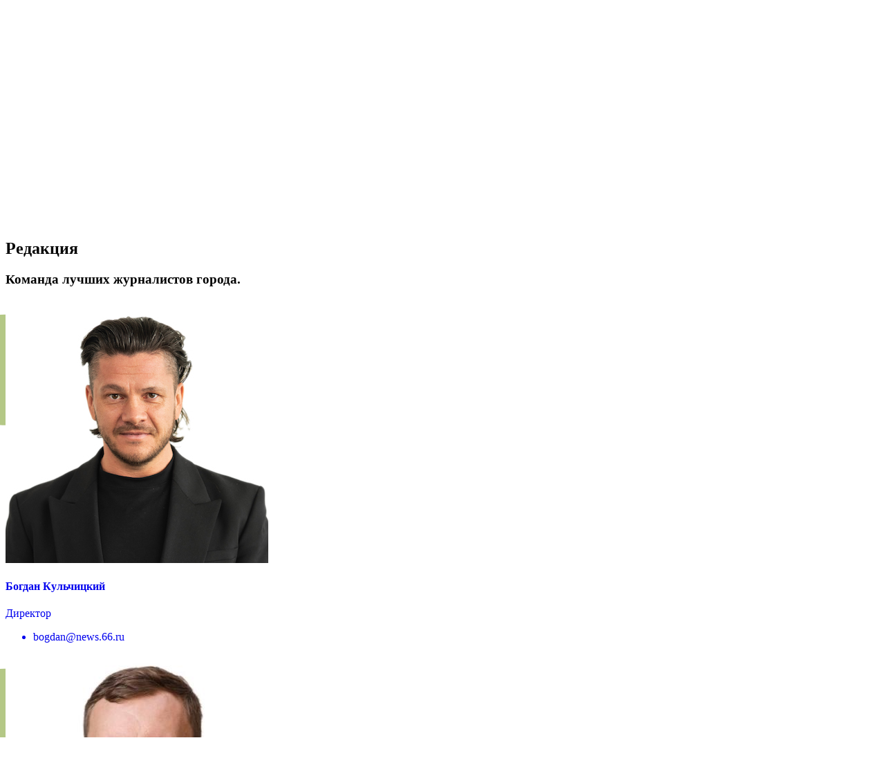

--- FILE ---
content_type: text/html; charset=utf-8
request_url: https://66.ru/about/
body_size: 10240
content:
<!DOCTYPE html>
<html lang="en">

<head>

    <meta charset="utf-8">
    <meta http-equiv="X-UA-Compatible" content="IE=edge">
    <meta name="viewport" content="width=device-width, initial-scale=1">
    <meta name="description" content="">
    <meta name="author" content="">

    <title>О проекте 66.RU</title>
    
    <!-- Bootstrap Core CSS -->
    <link href="https://user67902.clients-cdnnow.ru/tstatic/external/about/css/bootstrap.min.css" rel="stylesheet">

    <!-- Custom Fonts -->
    <link href="https://user67902.clients-cdnnow.ru/tstatic/external/about/css/font-awesome.min.css" rel="stylesheet" type="text/css">
    <link href="https://fonts.googleapis.com/css?family=PT+Sans" rel="stylesheet">
    <link href="https://fonts.googleapis.com/css?family=Montserrat:400,700" rel="stylesheet" type="text/css">
    <link href='https://fonts.googleapis.com/css?family=Droid+Serif:400,700,400italic,700italic' rel='stylesheet' type='text/css'>
    <link href='https://fonts.googleapis.com/css?family=Roboto+Slab:400,100,300,700' rel='stylesheet' type='text/css'>

    <!-- TODO: favicon -->
    <link href="https://user67902.clients-cdnnow.ru/localStorage/14/b5/cd/20/14b5cd20.ico" type="image/x-icon" rel="icon"/>
    <link href="https://user67902.clients-cdnnow.ru/localStorage/14/b5/cd/20/14b5cd20.ico" type="image/x-icon" rel="shortcut icon"/>
    <link rel="apple-touch-icon" href="https://user67902.clients-cdnnow.ru/localStorage/3f/a4/74/1./3fa4741.png"/>

    <!-- Theme CSS -->
    <link href="https://user67902.clients-cdnnow.ru/tstatic/external/about/css/about.css" rel="stylesheet">

    <!-- HTML5 Shim and Respond.js IE8 support of HTML5 elements and media queries -->
    <!-- WARNING: Respond.js doesn't work if you view the page via file:// -->
    <!--[if lt IE 9]>
        <script src="https://oss.maxcdn.com/libs/html5shiv/3.7.0/html5shiv.js" integrity="sha384-0s5Pv64cNZJieYFkXYOTId2HMA2Lfb6q2nAcx2n0RTLUnCAoTTsS0nKEO27XyKcY" crossorigin="anonymous"></script>
        <script src="https://oss.maxcdn.com/libs/respond.js/1.4.2/respond.min.js" integrity="sha384-ZoaMbDF+4LeFxg6WdScQ9nnR1QC2MIRxA1O9KWEXQwns1G8UNyIEZIQidzb0T1fo" crossorigin="anonymous"></script>
    <![endif]-->

</head>

<body id="page-top" class="index">

    <!-- Navigation -->
    <nav id="mainNav" class="navbar navbar-default navbar-custom navbar-fixed-top">
        <div class="container">
            <!-- Brand and toggle get grouped for better mobile display -->
            <div class="navbar-header page-scroll">
                <button type="button" class="navbar-toggle" data-toggle="collapse" data-target="#bs-example-navbar-collapse-1">
                    <span class="sr-only">Toggle navigation</span> Меню <i class="fa fa-bars"></i>
                </button>
                <a class="navbar-brand" href="/">&larr; На сайт</a>
            </div>

            <!-- Collect the nav links, forms, and other content for toggling -->
            <div class="collapse navbar-collapse" id="bs-example-navbar-collapse-1">
                <ul class="nav navbar-nav navbar-right">
	            	

    
        
            
                                    <li class="hidden active">
                        <a href="#page-top"></a>
                    </li>
                    <li>
                        <a class="page-scroll" href="#editorial">Редакция</a>
                    </li>
                    <li>
                        <a class="page-scroll" href="#digits">Прайс</a>
                    </li>
                    <li>
                        <a class="page-scroll" href="#sales">Отдел продаж</a>
                    </li>
                    <li>
                        <a class="page-scroll" href="#feedbackSales">Заявка на рекламу</a>
                    </li>
                    <li>
                        <a class="page-scroll" href="#contacts">Контакты</a>
                    </li>
                    <!--li>
                        <a class="page-scroll" href="#partners">Наши партнеры</a>
                    </li-->
                    <li>
                        <a class="page-scroll" href="#contact">Написать нам</a>
                    </li>



            
        
    

                </ul>
            </div>
            <!-- /.navbar-collapse -->
        </div>
        <!-- /.container-fluid -->
    </nav>

    <!-- Header -->
    <header>
        <div class="container">
            <div class="intro-text">
	            

    
        
            
                                <div class="intro-heading"><img src="/about/img/_about/logo.png" width="200"></div>
                <div class="intro-lead-in">Здесь все всё понимают</div>
                <a href="#editorial" class="page-scroll btn btn-xl">Узнать больше</a>



            
        
    

            </div>
        </div>
    </header>


    <!-- About Section -->
    <section id="editorial">
        <div class="container">
			

    
        
            
                <style>
#editorial a.col-sm-4 {
    text-decoration: none;
    position: relative;
}
#editorial a.col-sm-4 .team-member:before {
    width: 200px;
    height: 200px;
    background-color: rgba(106, 146, 15, .5);
    transform-origin: 48% 52%;
    z-index: -1;
    transition: .4s ease-in;
    border-radius: 100%;
    position: absolute;
    left: 50%;
    top: 0;
    transform: translate(-50%, 0) rotate(0deg) scale(.8);
display: block;
content: "";
    transition-timing-function: cubic-bezier(.1,.97,.22,1);
}
#editorial a.col-sm-4:hover .team-member:before {
    transform: translate(-50%, 0) rotate(-220deg) scale(1);
}

#editorial a.col-sm-4 .team-member img {
    transition: .4s ease-in;
}
#editorial a.col-sm-4:hover .team-member img {
}
</style>

            <div class="row">
                <div class="col-lg-12 text-center">
                    <h2 class="section-heading">Редакция</h2>
                    <h3 class="section-subheading text-muted">Команда лучших журналистов города.</h3>
                </div>
            </div>

            <div class="row">
                <a class="col-sm-4" href="https://66.ru/news/editor/11/">
                    <div class="team-member">
                        <img src="https://s.66.ru/misc/about/kulchitski.jpg" class="img-responsive img-circle" alt="">
                        <h4>Богдан Кульчицкий</h4>
                        <p class="text-muted">Директор</p>
                        <ul class="list-inline social-buttons">
                            <li>bogdan@news.66.ru</li>
                        </ul>
                    </div>
                </a>
                <a class="col-sm-4" href="https://66.ru/news/editor/23/">
                    <div class="team-member">
                        <img src="https://s.66.ru/misc/about/2022_shlikov.jpg" class="img-responsive img-circle" alt="">
                        <h4>Дмитрий Шлыков</h4>
                        <p class="text-muted">Главный редактор</p>
                        <ul class="list-inline social-buttons">
                            <li> </li>
                        </ul>
                    </div>
                </a>
                <a class="col-sm-4" href="https://66.ru/news/editor/46/">
                    <div class="team-member">
                        <img src="https://s.66.ru/misc/about/2023_pavlova.jpg?q=1" class="img-responsive img-circle" alt="">
                        <h4>Полина Павлова</h4>
                        <p class="text-muted">Выпускающий редактор</p>
                        <ul class="list-inline social-buttons">
                            <li>info@news.66.ru</li>
                        </ul>
                    </div>
                </a>
            </div>
            <div class="row">
                <!--a class="col-sm-4" href="https://66.ru/news/editor/90/">
                    <div class="team-member">
                        <img src="https://s.66.ru/misc/about/2022_askaridi.jpg" class="img-responsive img-circle" alt="">
                        <h4>Владислав Аскариди</h4>
                        <p class="text-muted">Редактор отдела новостей</p>
                        <ul class="list-inline social-buttons">
                            <li> </li>
                        </ul>
                    </div>
                </a-->
                <!--a class="col-sm-4" href="https://66.ru/news/editor/55/">
                    <div class="team-member">
                        <img src="https://s.66.ru/misc/about/2022_gravshin.jpg" class="img-responsive img-circle" alt="">
                        <h4>Ян Гравшин</h4>
                        <p class="text-muted">Заместитель главного редактора</p>
                        <ul class="list-inline social-buttons">
                            <li> </li>
                        </ul>
                    </div>
                </a-->
                <a class="col-sm-4" href="https://66.ru/news/editor/34/">
                    <div class="team-member">
                        <img src="https://s.66.ru/misc/about/shuleva.jpg" class="img-responsive img-circle" alt="">
                        <h4>Марина Шулева</h4>
                        <p class="text-muted">Редактор спецпроектов</p>
                    </div>
                </a>
                <a class="col-sm-4" href="https://66.ru/news/editor/16/">
                    <div class="team-member">
                        <img src="https://s.66.ru/misc/about/2022_ocheretin.jpg" class="img-responsive img-circle" alt="">
                        <h4>Артем Очеретин</h4>
                        <p class="text-muted">Редактор спецпроектов</p>
                    </div>
                </a>
                <a class="col-sm-4" href="https://66.ru/news/editor/42/">
                    <div class="team-member">
                        <img src="/about/img/_about/photos_2020/zemlyakov.jpg" class="img-responsive img-circle" alt="">
                        <h4>Алексей Земляков</h4>
                        <p class="text-muted">Журналист</p>
                    </div>
                </a>
            </div>
            <div class="row">
                <a class="col-sm-4" href="https://66.ru/news/editor/77/">
                    <div class="team-member">
                        <img src="https://s.66.ru/misc/about/2023_aleksandrovich.jpg?q=1" class="img-responsive img-circle" alt="">
                        <h4>Дарья Александрович</h4>
                        <p class="text-muted">Журналист</p>
                    </div>
                </a>
                <a class="col-sm-4" href="https://66.ru/news/editor/93/">
                    <div class="team-member">
                        <img src="https://s.66.ru/misc/about/2022_smolencev.jpg" class="img-responsive img-circle" alt="">
                        <h4>Кирилл Смоленцев</h4>
                        <p class="text-muted">Журналист</p>
                    </div>
                </a>
                <a class="col-sm-4" href="https://66.ru/news/editor/29/">
                    <div class="team-member">
                        <img src="/about/img/_about/photos_2019/kunshikov_2.jpg" class="img-responsive img-circle" alt="">
                        <h4>Валерий Кунщиков</h4>
                        <p class="text-muted">Журналист</p>
                    </div>
                </a>
            </div>
            <div class="row">
                <!--a class="col-sm-4" href="https://66.ru/news/editor/92/">
                    <div class="team-member">
                        <img src="https://s.66.ru/misc/about/2022_miriasova.jpg" class="img-responsive img-circle" alt="">
                        <h4>Росина Мирясова</h4>
                        <p class="text-muted">Журналист</p>
                    </div>
                </a-->
                <a class="col-sm-4" href="https://66.ru/news/editor/62/">
                    <div class="team-member">
                        <img src="https://s.66.ru/misc/about/2023_vlada.jpg?q=1" class="img-responsive img-circle" alt="">
                        <h4>Владислава Ямщикова</h4>
                        <p class="text-muted">Журналист</p>
                    </div>
                </a>
                <a class="col-sm-4" href="https://66.ru/news/editor/4/">
                    <div class="team-member">
                        <img src="https://s.66.ru/misc/about/2022_kz.jpg" class="img-responsive img-circle" alt="">
                        <h4>Кирилл Зайцев</h4>
                        <p class="text-muted">Редактор раздела «Авто»</p>
                    </div>
                </a>
                <a class="col-sm-4" href="https://66.ru/news/editor/72/">
                    <div class="team-member">
                        <img src="https://s.66.ru/misc/about/starkov.jpg" class="img-responsive img-circle" alt="">
                        <h4>Михаил Старков</h4>
                        <p class="text-muted">Журналист</p>
                    </div>
                </a>
            </div>
            <div class="row">
                <a class="col-sm-4" href="https://66.ru/news/editor/43/">
                    <div class="team-member">
                        <img src="/about/img/_about/photos_2020/morozova.jpg" class="img-responsive img-circle" alt="">
                        <h4>Александра Морозова</h4>
                        <p class="text-muted">Журналист</p>
                    </div>
                </a>
                <a class="col-sm-4" href="https://66.ru/news/editor/47/">
                    <div class="team-member">
                        <img src="https://s.66.ru/originalStorage/collection/b4/af/14/fe/b4af14fe.jpg" class="img-responsive img-circle" alt="">
                        <h4>Дмитрий Антоненков</h4>
                        <p class="text-muted">Специальный корреспондент</p>
                    </div>
                </a>
                <a class="col-sm-4" href="https://66.ru/eda/">
                    <div class="team-member">
                        <img src="/about/img/_about/photos_2019/mogaev.jpg" class="img-responsive img-circle" alt="">
                        <h4>Яков Можаев </h4>
                        <p class="text-muted">Ресторанный критик</p>
                    </div>
                </a>
            </div>
            <div class="row">
                <div class="col-sm-4" href="#">
                    <div class="team-member">
                        <img src="https://s.66.ru/misc/about/korukova.jpg" class="img-responsive img-circle" alt="">
                        <h4>Ольга Корюкова </h4>
                        <p class="text-muted">SMM-специалист</p>
                    </div>
                </div>
                <!--a class="col-sm-4" href="https://66.ru/news/editor/54/">
                    <div class="team-member">
                        <img src="https://s.66.ru/misc/about/dikushina.jpg" class="img-responsive img-circle" alt="">
                        <h4>Полина Дикушина</h4>
                        <p class="text-muted">Специалист по дистрибуции контента</p>
                    </div>
                </a-->
                <div class="col-sm-4" href="https://66.ru/news/editor/54/">
                    <div class="team-member">
                        <img src="https://s.66.ru/misc/about/2023_poshutilo.jpg?q=1" class="img-responsive img-circle" alt="">
                        <h4>Ирина Пошутило</h4>
                        <p class="text-muted">SMM-специалист</p>
                    </div>
                </div>
                <a class="col-sm-4" href="https://66.ru/news/tag/%d0%9f%d0%b0%d0%b2%d0%b5%d0%bb%20%d0%9c%d0%b0%d1%82%d1%8f%d0%b6/">
                    <div class="team-member">
                        <img src="/about/img/_about/photos_2019/matiage.jpg" class="img-responsive img-circle" alt="">
                        <h4>Павел Матяж</h4>
                        <p class="text-muted">Кинообозреватель</p>
                    </div>
                </a>
            </div>

<div class="row">
                <div class="col-sm-4" _href="https://66.ru/news/editor/59/">
                    <div class="team-member">
                        <img src="/about/img/_about/photos_2019/arapov.jpg" class="img-responsive img-circle" alt="">
                        <h4>Иван Арапов</h4>
                        <p class="text-muted">Оператор</p>
                    </div>
                </div>
                <div class="col-sm-4" href="https://66.ru/news/editor/54/">
                    <div class="team-member">
                        <img src="https://s.66.ru/misc/about/2023_bucenko.jpg?q=1" class="img-responsive img-circle" alt="">
                        <h4>Антон Буценко</h4>
                        <p class="text-muted">фотограф</p>
                    </div>
                </div>
</div>
            <div class="row">
                <!--a class="col-sm-4" href="https://66.ru/news/editor/87/">
                    <div class="team-member">
                        <img src="https://s.66.ru/misc/about/2022_verbickii.jpg" class="img-responsive img-circle" alt="">
                        <h4>Михаил Вербицкий</h4>
                        <p class="text-muted">Журналист</p>
                    </div>
                </a-->
                <!--a class="col-sm-4" href="https://66.ru/news/editor/76/">
                    <div class="team-member">
                        <img src="https://s.66.ru/misc/about/demina.jpg" class="img-responsive img-circle" alt="">
                        <h4>Екатерина Дёмина</h4>
                        <p class="text-muted">Журналист</p>
                    </div>
                </a-->
            </div>



            
        
    



            <div class="row" id="feedbackNews" style="padding-top: 100px;">
                <div class="col-lg-12 text-center">
                    <h2 class="section-heading">Отправить новость</h2>
                    <h3 class="section-subheading text-muted">Мы не оставляем без внимания ни одно сообщение</h3>
                </div>
            </div>
            <div class="row">
                <div class="col-lg-12">
                    <form name="sentMessage" id="contactForm3" novalidate method="post" enctype="multipart/form-data" action="/news/report/">
                        <div class="row">
                            <div class="col-md-6">
                                <div class="form-group">
                                    <input type="text" class="form-control" placeholder="Ваше имя *" id="name3" required data-validation-required-message="Укажите свое имя" name="NewsReportForm[name]">
                                    <p class="help-block text-danger"></p>
                                </div>
                                <div class="form-group">
                                    <input type="email" class="form-control" placeholder="Ваш Email *" id="email3" required data-validation-required-message="Укажите адрес почтового адреса" name="NewsReportForm[email]">
                                    <p class="help-block text-danger"></p>
                                </div>
                                <div class="form-group">
                                    <input type="tel" class="form-control" placeholder="Контактный телефон *" id="phone3" required data-validation-required-message="Укажите номер контактного телефона" name="NewsReportForm[phone]">
                                    <p class="help-block text-danger"></p>
                                </div>
                                <div class="form-group file-field">
                                    <div class="btn files-btn">
                                        <span>Загрузить фото или видео</span>
                                        <input type="file" id="fileupload" name="files[]" multiple="" class="files-input">
                                    </div>
                                    <div class="file-path-wrapper">
                                        <input class="file-path validate" type="text">
                                        <div id="uploaded_files"></div>
                                    </div>
                                </div>
                                <div class="form-group checkbox">
                                    <label for="agreement3">
                                    <input type="checkbox" value="1" class="" id="agreement3" name="NewsReportForm[agreement]"> Принимаю условия <a target="_blank" href="/policy_agreement/" >соглашения</a> и даю своё согласие на <a target="_blank" href="/policy/">обработку персональных данных и cookies</a></label>
                                    <p class="help-block text-danger"></p>
                                </div>
                            </div>
                            <div class="col-md-6">
                                <div class="form-group">
                                    <textarea class="form-control" name="NewsReportForm[text]" placeholder="Текст сообщения *" id="message3" required data-validation-required-message="Напишите сообщение"></textarea>
                                    <p class="help-block text-danger"></p>
                                </div>
                                <div class="form-group">
                                    <div class="g-recaptcha" data-sitekey="6LfkG64ZAAAAAAEKeXCALcUDhAPs-Lya_18nCJgJ"></div>
                                    <script src="https://www.google.com/recaptcha/api.js" async defer></script>
                                    <input type="hidden" name="NewsReportForm[captcha]" value="">
                                    <p class="help-block text-danger"></p>
                                </div>
                            </div>
                            <div class="clearfix"></div>
                            <div class="col-lg-12 text-center">
                                <div id="success"></div>
                                <button type="submit" class="btn btn-xl">Отправить</button>
                            </div>
                        </div>
                        <input class="" name="type" type="hidden" value="json">
                    </form>
                </div>
            </div>
        </div>
    </section>

	

    
        
            
                <style>
@media only screen and (max-width: 1000px) {
.results {
    height: 115rem;
}
.results-bg {
    height: 115rem;
}
.results-bubbles {
    height: 80rem;
}
.results-item {
    width: calc(100% - 1rem);
    right: 0;
    left: 1rem;
}
.results-item p {
    background-color: rgba(255,255,255,.8);
    padding: .5rem .5rem .5rem 2rem;
    width: calc(100% - 19rem);
    left: 19rem;
}
.results-links {
    position: relative;
}
.results-links {
    top: 5rem;
    transform: none;
}
.results-links {
    top: 0rem;
    transform: none;
}
.results-links-head {
    display: none;
}

}
</style>

<section id="digits" class="results-section">
    <div class="results-section-bg"></div>
    <div class="container">

<div class="row results">
    <div class="results-bg"></div>
        <div class="results-bubbles">
            
            <div class="results-item">
                <h2>8 000 000</h2>
                <p>просмотров страниц в месяц</p>
	        </div>
	<div class="results-item" style="top: 30rem;">
                <h2>1 500 000</h2>
                <p>уникальных пользователей в месяц</p>
            </div>
	        <div class="results-item" style="top: 55rem;">
                <h2>0,30%</h2>
                <p>средний CTR</p>
            </div>
        </div>

        <div class="results-links">
        <h2 class="results-links-head">В цифрах:</h2>
            <a href="https://user67902.clients-cdnnow.ru/localStorage/27/ce/bd/2c/27cebd2c.pdf" target="_blank" class="btn btn-xl results-links-item">Скачать прайс</a>
            <a href="https://user67902.clients-cdnnow.ru/localStorage/c8/47/56/8./c847568.pdf" target="_blank" class="btn btn-xl results-links-item">Скачать медиакит</a>
            <!--a href="https://user67902.clients-cdnnow.ru/localStorage/custom_upload/misc/66_eda_08_2021.pdf" target="_blank" class="btn btn-xl results-links-item">Скачать медиакит раздела «Еда»</a-->
            <a href="/news/reviews/" target="_blank" class="btn btn-xl results-links-iteme">Отзывы о сотрудничестве</a>
        </div>
	</div>
</div>
</section>


            
        
    


    <!-- Team Section -->
    <section id="sales" class="bg-light-gray">
        <div class="container">
			

    
        
            
                            <div class="row">
                <div class="col-lg-12 text-center">
                    <h2 class="section-heading">Отдел продаж</h2>
                    <h3 class="section-subheading text-muted">Ваши деньги не дают нам покоя</h3>
                </div>
            </div>
            <!--div class="row">
                <div class="col-sm-4">
                </div>
                <div class="col-sm-4">
                    <div class="team-member">
                        <img src="/about/img/_about/photos_2019/shorohov.jpg" class="img-responsive img-circle" alt="">
                        <h4>Станислав Шорохов</h4>
                        <p class="text-muted">Коммерческий директор</p>
                        <ul class="list-inline social-buttons">
                            <li>adv@66.ru</li>
                        </ul>
                        <ul class="list-inline social-buttons">
                            <li><a href="#"><i class="fa fa-twitter"></i></a>
                            </li>
                            <li><a href="#"><i class="fa fa-facebook"></i></a>
                            </li>
                            <li><a href="#"><i class="fa fa-linkedin"></i></a>
                            </li>
                        </ul>
                    </div>
                </div>
                <div class="col-sm-4">
                </div>
            </div-->
            <div class="row">
                <div class="col-sm-4">
                    <div class="team-member">
                        <img src="/about/img/_about/photos_2019/bolotova.jpg" class="img-responsive img-circle" alt="">
                        <h4>Алена Болотова</h4>
                        <p class="text-muted">Коммерческий директор</p>
                        <ul class="list-inline social-buttons">
                            <li>ba@corp.66.ru</li>
                        </ul>
                    </div>
                </div>
                <!--div class="col-sm-4">
                    <div class="team-member">
                        <img src="/about/img/_about/photos_2019/chianova.jpg" class="img-responsive img-circle" alt="">
                        <h4>Наталья Чиянова</h4>
                        <p class="text-muted">Специалист по работе с ключевыми клиентами</p>
                        <ul class="list-inline social-buttons">
                            <li>nch@corp.66.ru</li>
                        </ul>
                    </div>
                </div-->
                <div class="col-sm-4">
                    <div class="team-member">
                        <img src="/about/img/_about/photos_2019/anohina.jpg" class="img-responsive img-circle" alt="">
                        <h4>Татьяна Пионтковская</h4>
                        <p class="text-muted">Менеджер по продажам</p>
                        <ul class="list-inline social-buttons">
                            <li>at@corp.66.ru</li>
                        </ul>
                    </div>
                </div>
                <!--div class="col-sm-4">
                    <div class="team-member">
                        <img src="/about/img/_about/photos_2020/belozerov.jpg" class="img-responsive img-circle" alt="">
                        <h4>Рим Белозеров</h4>
                        <p class="text-muted">Руководитель отдела по работе с рекламными агентствами</p>
                        <ul class="list-inline social-buttons">
                            <li>ra@corp.66.ru</li>
                        </ul>
                    </div>
                </div-->
                <div class="col-sm-4">
                    <div class="team-member">
                        <img src="/about/img/_about/photos_2019/antropova.jpg" class="img-responsive img-circle" alt="">
                        <h4>Анна Волкова</h4>
                        <p class="text-muted">Менеджер по продажам</p>
                        <ul class="list-inline social-buttons">
                            <li>aa@corp.66.ru</li>
                        </ul>
                    </div>
                </div>
                <div class="col-sm-4">
                    <div class="team-member">
                        <img src="/about/img/_about/photos_2019/gavriluk.jpg" class="img-responsive img-circle" alt="">
                        <h4>Наталия Гаврилюк</h4>
                        <p class="text-muted">Менеджер по продажам</p>
                        <ul class="list-inline social-buttons">
                            <li>ng@corp.66.ru</li>
                        </ul>
                    </div>
                </div>
                <div class="col-sm-4">
                    <div class="team-member">
                        <img src="https://s.66.ru/misc/about/sereda.jpg" class="img-responsive img-circle" alt="">
                        <h4>Юлия Середа</h4>
                        <p class="text-muted">Менеджер по продажам</p>
                        <ul class="list-inline social-buttons">
                            <li>sj@corp.66.ru</li>
                        </ul>
                    </div>
                </div>
                <!--div class="col-sm-4">
                    <div class="team-member">
                        <img src="/about/img/_about/photos_2019/kostareva.jpg" class="img-responsive img-circle" alt="">
                        <h4>Марина Костарева</h4>
                        <p class="text-muted">Менеджер по продажам</p>
                        <ul class="list-inline social-buttons">
                            <li>mk@corp.66.ru</li>
                        </ul>
                    </div>
                </div-->
                <div class="col-sm-4">
                    <div class="team-member">
                        <img src="/about/img/_about/photos_2020/kancireva.jpg" class="img-responsive img-circle" alt="">
                        <h4>Ирина Канцырева</h4>
                        <p class="text-muted">Руководитель отдела по работе с рекламными агентствами</p>
                        <ul class="list-inline social-buttons">
                            <li>ra@corp.66.ru</li>
                        </ul>
                    </div>
                </div>
                <div class="col-sm-4">
                    <div class="team-member">
                        <img src="/about/img/_about/photos_2019/ermoshenkova.jpg" class="img-responsive img-circle" alt="">
                        <h4>Елена Ермощенкова</h4>
                        <p class="text-muted">Менеджер по работе с рекламными агентствами</p>
                        <ul class="list-inline social-buttons">
                            <li>ra@corp.66.ru</li>
                        </ul>
                    </div>
                </div>
                <!--div class="col-sm-4">
                    <div class="team-member">
                        <img src="/about/img/_about/photos_2019/starodumova.jpg" class="img-responsive img-circle" alt="">
                        <h4>Анна Стародумова</h4>
                        <p class="text-muted">Менеджер по продажам</p>
                        <ul class="list-inline social-buttons">
                            <li>ast@corp.66.ru</li>
                        </ul>
                    </div>
                </div-->
                <!--div class="col-sm-4">
                    <div class="team-member">
                        <img src="/about/img/_about/photos_2020/chebikina.jpg" class="img-responsive img-circle" alt="">
                        <h4>Василина Чебыкина</h4>
                        <p class="text-muted">Менеджер по продажам</p>
                        <ul class="list-inline social-buttons">
                            <li>vch@corp.66.ru</li>
                        </ul>
                    </div>
                </div-->
                <!--div class="col-sm-4">
                    <div class="team-member">
                        <img src="/about/img/_about/photos_2019/romanova.jpg" class="img-responsive img-circle" alt="">
                        <h4>Александра Романова</h4>
                        <p class="text-muted">Менеджер по продажам</p>
                        <ul class="list-inline social-buttons">
                            <li> </li>
                        </ul>
                    </div>
                </div-->
                <div class="col-sm-4">
                    <div class="team-member">
                        <img src="/about/img/_about/photos_2019/komarova.jpg" class="img-responsive img-circle" alt="">
                        <h4>Екатерина Комарова</h4>
                        <p class="text-muted">Руководитель отдела сопровождения</p>
                        <ul class="list-inline social-buttons">
                            <li>acc2@corp.66.ru</li>
                        </ul>
                    </div>
                </div>
                <div class="col-sm-4">
                    <div class="team-member">
                        <img src="/about/img/_about/photos_2019/selezneva.jpg" class="img-responsive img-circle" alt="">
                        <h4>Екатерина Селезнева</h4>
                        <p class="text-muted">Офис-менеджер</p>
                        <ul class="list-inline social-buttons">
                            <li> </li>
                        </ul>
                    </div>
                </div>
                <div class="col-sm-4">
                    <div class="team-member">
                        <img src="/about/img/_about/photos_2019/petrakova.jpg" class="img-responsive img-circle" alt="">
                        <h4>Юлия Петракова</h4>
                        <p class="text-muted">Аккаунт-менеджер</p>
                    </div>
                </div>
                <!--div class="col-sm-4">
                    <div class="team-member">
                        <img src="/about/img/_about/photos_2019/menshikova.jpg" class="img-responsive img-circle" alt="">
                        <h4>Дарья Зайнуллина</h4>
                        <p class="text-muted">Аккаунт-менеджер</p>
                    </div>
                </div-->
                <div class="col-sm-4">
                    <div class="team-member">
                        <img src="/about/img/_about/photos_2019/keda.jpg" class="img-responsive img-circle" alt="">
                        <h4>Анастасия Кеда</h4>
                        <p class="text-muted">Дизайнер</p>
                    </div>
                </div>
                <div class="col-sm-4">
                    <div class="team-member">
                        <img src="/about/img/_about/photos_2019/kovalenko.jpg" class="img-responsive img-circle" alt="">
                        <h4>Анна Коваленко</h4>
                        <p class="text-muted">Дизайнер</p>
                    </div>
                </div>
                <div class="col-sm-4">
                    <div class="team-member">
                        <img src="/about/img/_about/photos_2019/durakov.jpg" class="img-responsive img-circle" alt="">
                        <h4>Виктор Филатов</h4>
                        <p class="text-muted">Контент-менеджер</p>
                    </div>
                </div>
                <div class="col-sm-4">
                    <div class="team-member">
                        <img src="/about/img/_about/photos_2019/aptieva.jpg" class="img-responsive img-circle" alt="">
                        <h4>Марина Аптиева</h4>
                        <p class="text-muted">Контент-менеджер</p>
                    </div>
                </div>
            </div>

<a name="advmail" href="#"></a>


            
        
    



            <div class="row" id="feedbackSales" style="padding-top: 100px;">
                <div class="col-lg-12 text-center">
                    <h2 class="section-heading">Отправить заявку на рекламу</h2>
                    <h3 class="section-subheading text-muted">Наши менеджеры свяжутся с вами</h3>
                </div>
            </div>
            <div class="row">
                <div class="col-lg-12">
                    <form name="sentMessage" id="contactForm2" novalidate method="post" action="/partnership/request/">
                        <div class="row">
                            <div class="col-md-6">
                                <div class="form-group">
                                    <input type="text" class="form-control" placeholder="Ваше имя *" id="name2" required data-validation-required-message="Укажите свое имя" name="AdvertRequest[fio]">
                                    <p class="help-block text-danger"></p>
                                </div>
                                <div class="form-group">
                                    <input type="email" class="form-control" placeholder="Ваш Email *" id="email2" required data-validation-required-message="Укажите адрес почтового адреса" name="AdvertRequest[email]">
                                    <p class="help-block text-danger"></p>
                                </div>
                                <div class="form-group">
                                    <input type="tel" class="form-control" placeholder="Контактный телефон *" id="phone2" required data-validation-required-message="Укажите номер контактного телефона" name="AdvertRequest[phone]">
                                    <p class="help-block text-danger"></p>
                                </div>
                            </div>
                            <div class="col-md-6">
                                <div class="form-group">
                                    <textarea class="form-control" name="AdvertRequest[comment]" placeholder="Текст сообщения *" id="message2" required data-validation-required-message="Напишите сообщение"></textarea>
                                    <p class="help-block text-danger"></p>
                                </div>
                            </div>
                            <div class="clearfix"></div>
                            <div class="col-lg-12 text-center">
                                <div id="success"></div>
                                <button type="submit" class="btn btn-xl">Отправить</button>
                            </div>
                        </div>
                        <input class="" name="AdvertRequest[signDiscount]" id="advert-request_sign-discount" type="hidden" value="1">
                        <input class="" name="type" type="hidden" value="json">
                    </form>
                </div>
            </div>
        </div>
    </section>

	

    
        
            
                <section id="contacts" class="map">
        <div class="container">
            <div class="row">
                <div class="col-lg-12 text-center">

                    <div class="jumbotron">
                        <h2>Мы находимся:</h2>
                        <h2>620014, г. Екатеринбург, ул. Б. Ельцина, д. 3, оф. 715</h2>
                        <h2><a href="tel:+73432885066">+7 (343) 288-50-66</a></h2><p></p>
                        <h2><a href="mailto:info@news.66.ru">info@news.66.ru</a></h2><p></p>
                        <h2> </h2>
                        <h4>Адрес для почтовой корреспонденции</h4>
                        <p>620000, г.Екатеринбург, пр-т Ленина, 39 а/я 235</p><p>
                    </p></div>

                </div>
            </div>
        </div>
    </section>


            
        
    



	

    
        
            
                <section id="contact">
        <div class="container">
            <div class="row">
                <div class="col-lg-12 text-center">
                    <h2 class="section-heading">Написать нам</h2>
                    <!--h3 class="section-subheading text-muted"></h3-->
                </div>
            </div>
            <div class="row">
                <div class="col-lg-12">

                    <form enctype="multipart/form-data" action="/form/vote/902/" method="post" name="sentMessage" id="contactForm4" novalidate="">
                        <input type="hidden" value="134881f9fa5b545a00823eb0321f4b95cf997870" name="YII_CSRF_TOKEN">
                        <input type="hidden" value="1" name="yform_902" id="yform_902">
                        <div class="row">
                            <div class="col-md-6">
                                <div class="form-group">
                                    <input type="text" class="form-control" placeholder="Ваше имя *" id="FormsFormModel_input_4703" name="FormsFormModel[input_4703]" required="" data-validation-required-message="Укажите свое имя">
                                    <p class="help-block text-danger"></p>
                                </div>
                                <div class="form-group">
                                    <input type="email" class="form-control" placeholder="Ваш Email *" id="FormsFormModel_input_4704" name="FormsFormModel[input_4704]" required="" data-validation-required-message="Укажите адрес почтового адреса">
                                    <p class="help-block text-danger"></p>
                                </div>
                                <div class="form-group">
                                    <input type="tel" class="form-control" placeholder="Контактный телефон *" id="FormsFormModel_input_4705" name="FormsFormModel[input_4705]" required="" data-validation-required-message="Укажите номер контактного телефона">
                                    <p class="help-block text-danger"></p>
                                </div>
                                <div class="form-group checkbox">
                                    <label for="ytFormsFormModel_input_4707">
                                    <input type="checkbox" value="1" class="" id="ytFormsFormModel_input_4707" name="FormsFormModel[input_4707]"> Принимаю условия <a target="_blank" href="//66.ru/policy_agreement/">соглашения</a> и даю своё согласие на <a target="_blank" href="//66.ru/policy/">обработку персональных данных и cookies</a></label>
                                    <p class="help-block text-danger"></p>
                                </div>

                            </div>
                            <div class="col-md-6">
                                <div class="form-group">
                                    <textarea class="form-control" placeholder="Текст сообщения *" id="FormsFormModel_input_4704" name="FormsFormModel[input_4706]" required="" data-validation-required-message="Напишите сообщение"></textarea>
                                    <p class="help-block text-danger"></p>
                                </div>
                            </div>
                            <div class="clearfix"></div>
                            <div class="col-lg-12 text-center">
                                <div id="success"></div>
                                <button type="submit" id="forms__button_id_3645" name="send" class="btn btn-xl">Отправить</button>
                            </div>
                        </div>
                    </form>
                </div>
            </div>
        </div>
    </section>


            
        
    



    <footer>
        <style>
        ul.social-buttons li a {
            text-decoration: none;
            border-radius: 3px;
            width: auto;
            padding: 0 1em;
        }
        #contactForm4 #success {
            color: #fff;
        }
        </style>
		

    
        
            
                <div class="container">
            <div class="row">
                <div class="col-md-4">
                    <span class="copyright">Copyright © 66.RU 2018</span>
                </div>
                <div class="col-md-4">
                    <ul class="list-inline social-buttons">
                        <!--li><a href="https://www.facebook.com/www.66.ru/" target="_blank"><i class="fa fa-facebook"></i></a>
                        </li-->
                        <li><a href="https://vk.com/66ru" target="_blank"><i class="fa fa-vk"></i></a>
                        </li>
                        <li><a href="https://ok.ru/ru66" target="_blank"><i class="fa fa-odnoklassniki"></i></a>
                        </li>
                        <!--li><a href="https://twitter.com/66ru" target="_blank"><i class="fa fa-twitter"></i></a>
                        </li-->
                    </ul>
                </div>
                <div class="col-md-4">
                    <!--ul class="list-inline quicklinks">
                        <li><a href="#"></a>
                        </li>
                        <li><a href="#"></a>
                        </li>
                    </ul-->
                </div>
            </div>
        </div>


            
        
    

    </footer>

    <!-- jQuery -->
    <script src="https://user67902.clients-cdnnow.ru/tstatic/external/about/js/jquery.min.js"></script>

    <!-- Bootstrap Core JavaScript -->
    <script src="https://user67902.clients-cdnnow.ru/tstatic/external/about/js/bootstrap.min.js"></script>

    <!-- Plugin JavaScript -->
    <script src="https://cdnjs.cloudflare.com/ajax/libs/jquery-easing/1.3/jquery.easing.min.js" integrity="sha384-mE6eXfrb8jxl0rzJDBRanYqgBxtJ6Unn4/1F7q4xRRyIw7Vdg9jP4ycT7x1iVsgb" crossorigin="anonymous"></script>

    <!-- Contact Form JavaScript -->
    <script src="https://user67902.clients-cdnnow.ru/tstatic/external/about/js/jqBootstrapValidation.js"></script>
    <script src="https://user67902.clients-cdnnow.ru/tstatic/external/about/js/contact_me.js"></script>

    <!-- Theme JavaScript -->
    <script src="https://user67902.clients-cdnnow.ru/tstatic/external/about/js/agency.min.js"></script>
    <script src="https://user67902.clients-cdnnow.ru/tstatic/external/about/js/jquery.form.js"></script>
    <script src="https://user67902.clients-cdnnow.ru/tstatic/external/about/js/jquery.maskedinput-1.3.js"></script>
    <script src="https://user67902.clients-cdnnow.ru/tstatic/external/about/js/jquery.ui.widget.js"></script>
    <script src="https://user67902.clients-cdnnow.ru/tstatic/external/about/js/jquery.fileupload.js"></script>

    <script type="text/javascript">
    $(document).ready( function($) {
        $.mask.definitions['~']='[+-]';
        $('#phone2').mask('+7 (999) 999-99-99');
        $('#phone3').mask('+7 (999) 999-99-99');
        if ($("#contactForm4").length) {
        	var ph4 = $("#contactForm4").find('input[type="tel"]');
        	if (ph4.length)
		        ph4.mask('+7 (999) 999-99-99');
        }
    });
    </script>

                <script type="text/javascript">
                $(document).ready(function(){
                    var formObj = $('#contactForm2');
                    formObj.ajaxForm({
                        data: { ajax : 1, referer: '' },
                        dataType: 'json',
                        beforeSubmit: function(a,f,o) {
                            formObj.find(".text-danger").html('');
                        },
                        success: function(data) {
                            if (data['success']) {
                                formObj.find("input").attr("disabled", "disabled");
                                formObj.find("textarea").attr("disabled", "disabled");
                                formObj.find("button").remove();
                                formObj.find("#success").html('<h4>Спасибо, ваша заявка отправлена!</h4><p>В ближайшее время мы обязательно с вами свяжемся, чтобы задать несколько вопросов</p>');
                            }
                            else {
                                if (data['errors']) {
                                    for (i in data['errors']) {
                                        var inp = formObj.find("input[name='AdvertRequest["+i+"]']");
                                        if (!inp.length)
                                            inp = formObj.find("textarea[name='AdvertRequest["+i+"]']");
                                        if (inp.length) {
                                            var err = inp.closest(".form-group").find(".text-danger");
                                            err.html(data['errors'][i]);                                            
                                        }
                                    }
                                }
                            }
                        }
                    });


                    var formObj2 = $('#contactForm3');
                    formObj2.ajaxForm({
                        data: { ajax : 1, referer: '' },
                        dataType: 'json',
                        beforeSubmit: function(a,f,o) {
                            formObj2.find(".text-danger").html('');
                        },
                        success: function(data) {
                            if (data['success']) {
                                formObj2.find("input").attr("disabled", "disabled");
                                formObj2.find("textarea").attr("disabled", "disabled");
                                formObj2.find("button").remove();
                                formObj2.find("#success").html('<h4>Спасибо, ваша новость отправлена!</h4><p>В ближайшее время мы обязательно с вами свяжемся, чтобы задать несколько вопросов</p>');
                            }
                            else {
                                if (data['errors']) {
                                    for (i in data['errors']) {
                                        var inp = formObj2.find("input[name='NewsReportForm["+i+"]']");
                                        if (!inp.length)
                                            inp = formObj2.find("textarea[name='NewsReportForm["+i+"]']");
                                        if (inp.length) {
                                            var err = inp.closest(".form-group").find(".text-danger");
                                            err.html(data['errors'][i]);                                            
                                        }
                                    }
                                }
                            }
                        }
                    });
        
                    var addFileTmpl = '<input type="hidden" name="NewsReportForm[attachment][]" value="{url}" />';
                    $('#fileupload').fileupload({
                        url: "/news/report/upload/",
                        dataType: 'json',
                        done: function (e, data) {
                            $.each(data.result.files, function (index, file) {
                                var elem = addFileTmpl.replace(new RegExp('\{url\}', 'g'), file.url).replace('{name}', file.name);
                                $('#uploaded_files').append(elem);

                                var file_field = $('#uploaded_files').closest('.file-field');
                                var path_input = file_field.find('input.file-path');
                                var file_name = file.name;
                                var val = path_input.val();
                                val = val ? val + ', ' + file_name : file_name;
                                path_input.val(val);
                                path_input.trigger('change');
                            });
                        }
                    });

                    var formObj3 = $('#contactForm4');
                    formObj3.ajaxForm({
                        data: { ajax : 1, referer: '' },
                        dataType: 'json',
                        beforeSubmit: function(a,f,o) {
                            formObj3.find(".text-danger").html('');
                        },
                        success: function(data) {
                            if (data['success']) {
                                formObj3.find("input").attr("disabled", "disabled");
                                formObj3.find("textarea").attr("disabled", "disabled");
                                formObj3.find("button").remove();
                                formObj3.find("#success").html('<h4>Спасибо, ваша заявка отправлена!</h4><p>В ближайшее время мы обязательно с вами свяжемся, чтобы задать несколько вопросов</p>');
                            }
                            else {
                                if (data['errors']) {
                                    for (i in data['errors']) {
                                        var inp = formObj3.find("input[name='"+i+"']");
                                        if (!inp.length)
                                            inp = formObj3.find("textarea[name='"+i+"']");
                                        if (inp.length) {
                                            var err = inp.closest(".form-group").find(".text-danger");
                                            err.html(data['errors'][i]);                                            
                                        }
                                    }
                                }
                            }
                        }
                    });

                });
                </script>

</body>

</html>


--- FILE ---
content_type: text/html; charset=utf-8
request_url: https://www.google.com/recaptcha/api2/anchor?ar=1&k=6LfkG64ZAAAAAAEKeXCALcUDhAPs-Lya_18nCJgJ&co=aHR0cHM6Ly82Ni5ydTo0NDM.&hl=en&v=TkacYOdEJbdB_JjX802TMer9&size=normal&anchor-ms=20000&execute-ms=15000&cb=fkdrqtq5oqur
body_size: 45735
content:
<!DOCTYPE HTML><html dir="ltr" lang="en"><head><meta http-equiv="Content-Type" content="text/html; charset=UTF-8">
<meta http-equiv="X-UA-Compatible" content="IE=edge">
<title>reCAPTCHA</title>
<style type="text/css">
/* cyrillic-ext */
@font-face {
  font-family: 'Roboto';
  font-style: normal;
  font-weight: 400;
  src: url(//fonts.gstatic.com/s/roboto/v18/KFOmCnqEu92Fr1Mu72xKKTU1Kvnz.woff2) format('woff2');
  unicode-range: U+0460-052F, U+1C80-1C8A, U+20B4, U+2DE0-2DFF, U+A640-A69F, U+FE2E-FE2F;
}
/* cyrillic */
@font-face {
  font-family: 'Roboto';
  font-style: normal;
  font-weight: 400;
  src: url(//fonts.gstatic.com/s/roboto/v18/KFOmCnqEu92Fr1Mu5mxKKTU1Kvnz.woff2) format('woff2');
  unicode-range: U+0301, U+0400-045F, U+0490-0491, U+04B0-04B1, U+2116;
}
/* greek-ext */
@font-face {
  font-family: 'Roboto';
  font-style: normal;
  font-weight: 400;
  src: url(//fonts.gstatic.com/s/roboto/v18/KFOmCnqEu92Fr1Mu7mxKKTU1Kvnz.woff2) format('woff2');
  unicode-range: U+1F00-1FFF;
}
/* greek */
@font-face {
  font-family: 'Roboto';
  font-style: normal;
  font-weight: 400;
  src: url(//fonts.gstatic.com/s/roboto/v18/KFOmCnqEu92Fr1Mu4WxKKTU1Kvnz.woff2) format('woff2');
  unicode-range: U+0370-0377, U+037A-037F, U+0384-038A, U+038C, U+038E-03A1, U+03A3-03FF;
}
/* vietnamese */
@font-face {
  font-family: 'Roboto';
  font-style: normal;
  font-weight: 400;
  src: url(//fonts.gstatic.com/s/roboto/v18/KFOmCnqEu92Fr1Mu7WxKKTU1Kvnz.woff2) format('woff2');
  unicode-range: U+0102-0103, U+0110-0111, U+0128-0129, U+0168-0169, U+01A0-01A1, U+01AF-01B0, U+0300-0301, U+0303-0304, U+0308-0309, U+0323, U+0329, U+1EA0-1EF9, U+20AB;
}
/* latin-ext */
@font-face {
  font-family: 'Roboto';
  font-style: normal;
  font-weight: 400;
  src: url(//fonts.gstatic.com/s/roboto/v18/KFOmCnqEu92Fr1Mu7GxKKTU1Kvnz.woff2) format('woff2');
  unicode-range: U+0100-02BA, U+02BD-02C5, U+02C7-02CC, U+02CE-02D7, U+02DD-02FF, U+0304, U+0308, U+0329, U+1D00-1DBF, U+1E00-1E9F, U+1EF2-1EFF, U+2020, U+20A0-20AB, U+20AD-20C0, U+2113, U+2C60-2C7F, U+A720-A7FF;
}
/* latin */
@font-face {
  font-family: 'Roboto';
  font-style: normal;
  font-weight: 400;
  src: url(//fonts.gstatic.com/s/roboto/v18/KFOmCnqEu92Fr1Mu4mxKKTU1Kg.woff2) format('woff2');
  unicode-range: U+0000-00FF, U+0131, U+0152-0153, U+02BB-02BC, U+02C6, U+02DA, U+02DC, U+0304, U+0308, U+0329, U+2000-206F, U+20AC, U+2122, U+2191, U+2193, U+2212, U+2215, U+FEFF, U+FFFD;
}
/* cyrillic-ext */
@font-face {
  font-family: 'Roboto';
  font-style: normal;
  font-weight: 500;
  src: url(//fonts.gstatic.com/s/roboto/v18/KFOlCnqEu92Fr1MmEU9fCRc4AMP6lbBP.woff2) format('woff2');
  unicode-range: U+0460-052F, U+1C80-1C8A, U+20B4, U+2DE0-2DFF, U+A640-A69F, U+FE2E-FE2F;
}
/* cyrillic */
@font-face {
  font-family: 'Roboto';
  font-style: normal;
  font-weight: 500;
  src: url(//fonts.gstatic.com/s/roboto/v18/KFOlCnqEu92Fr1MmEU9fABc4AMP6lbBP.woff2) format('woff2');
  unicode-range: U+0301, U+0400-045F, U+0490-0491, U+04B0-04B1, U+2116;
}
/* greek-ext */
@font-face {
  font-family: 'Roboto';
  font-style: normal;
  font-weight: 500;
  src: url(//fonts.gstatic.com/s/roboto/v18/KFOlCnqEu92Fr1MmEU9fCBc4AMP6lbBP.woff2) format('woff2');
  unicode-range: U+1F00-1FFF;
}
/* greek */
@font-face {
  font-family: 'Roboto';
  font-style: normal;
  font-weight: 500;
  src: url(//fonts.gstatic.com/s/roboto/v18/KFOlCnqEu92Fr1MmEU9fBxc4AMP6lbBP.woff2) format('woff2');
  unicode-range: U+0370-0377, U+037A-037F, U+0384-038A, U+038C, U+038E-03A1, U+03A3-03FF;
}
/* vietnamese */
@font-face {
  font-family: 'Roboto';
  font-style: normal;
  font-weight: 500;
  src: url(//fonts.gstatic.com/s/roboto/v18/KFOlCnqEu92Fr1MmEU9fCxc4AMP6lbBP.woff2) format('woff2');
  unicode-range: U+0102-0103, U+0110-0111, U+0128-0129, U+0168-0169, U+01A0-01A1, U+01AF-01B0, U+0300-0301, U+0303-0304, U+0308-0309, U+0323, U+0329, U+1EA0-1EF9, U+20AB;
}
/* latin-ext */
@font-face {
  font-family: 'Roboto';
  font-style: normal;
  font-weight: 500;
  src: url(//fonts.gstatic.com/s/roboto/v18/KFOlCnqEu92Fr1MmEU9fChc4AMP6lbBP.woff2) format('woff2');
  unicode-range: U+0100-02BA, U+02BD-02C5, U+02C7-02CC, U+02CE-02D7, U+02DD-02FF, U+0304, U+0308, U+0329, U+1D00-1DBF, U+1E00-1E9F, U+1EF2-1EFF, U+2020, U+20A0-20AB, U+20AD-20C0, U+2113, U+2C60-2C7F, U+A720-A7FF;
}
/* latin */
@font-face {
  font-family: 'Roboto';
  font-style: normal;
  font-weight: 500;
  src: url(//fonts.gstatic.com/s/roboto/v18/KFOlCnqEu92Fr1MmEU9fBBc4AMP6lQ.woff2) format('woff2');
  unicode-range: U+0000-00FF, U+0131, U+0152-0153, U+02BB-02BC, U+02C6, U+02DA, U+02DC, U+0304, U+0308, U+0329, U+2000-206F, U+20AC, U+2122, U+2191, U+2193, U+2212, U+2215, U+FEFF, U+FFFD;
}
/* cyrillic-ext */
@font-face {
  font-family: 'Roboto';
  font-style: normal;
  font-weight: 900;
  src: url(//fonts.gstatic.com/s/roboto/v18/KFOlCnqEu92Fr1MmYUtfCRc4AMP6lbBP.woff2) format('woff2');
  unicode-range: U+0460-052F, U+1C80-1C8A, U+20B4, U+2DE0-2DFF, U+A640-A69F, U+FE2E-FE2F;
}
/* cyrillic */
@font-face {
  font-family: 'Roboto';
  font-style: normal;
  font-weight: 900;
  src: url(//fonts.gstatic.com/s/roboto/v18/KFOlCnqEu92Fr1MmYUtfABc4AMP6lbBP.woff2) format('woff2');
  unicode-range: U+0301, U+0400-045F, U+0490-0491, U+04B0-04B1, U+2116;
}
/* greek-ext */
@font-face {
  font-family: 'Roboto';
  font-style: normal;
  font-weight: 900;
  src: url(//fonts.gstatic.com/s/roboto/v18/KFOlCnqEu92Fr1MmYUtfCBc4AMP6lbBP.woff2) format('woff2');
  unicode-range: U+1F00-1FFF;
}
/* greek */
@font-face {
  font-family: 'Roboto';
  font-style: normal;
  font-weight: 900;
  src: url(//fonts.gstatic.com/s/roboto/v18/KFOlCnqEu92Fr1MmYUtfBxc4AMP6lbBP.woff2) format('woff2');
  unicode-range: U+0370-0377, U+037A-037F, U+0384-038A, U+038C, U+038E-03A1, U+03A3-03FF;
}
/* vietnamese */
@font-face {
  font-family: 'Roboto';
  font-style: normal;
  font-weight: 900;
  src: url(//fonts.gstatic.com/s/roboto/v18/KFOlCnqEu92Fr1MmYUtfCxc4AMP6lbBP.woff2) format('woff2');
  unicode-range: U+0102-0103, U+0110-0111, U+0128-0129, U+0168-0169, U+01A0-01A1, U+01AF-01B0, U+0300-0301, U+0303-0304, U+0308-0309, U+0323, U+0329, U+1EA0-1EF9, U+20AB;
}
/* latin-ext */
@font-face {
  font-family: 'Roboto';
  font-style: normal;
  font-weight: 900;
  src: url(//fonts.gstatic.com/s/roboto/v18/KFOlCnqEu92Fr1MmYUtfChc4AMP6lbBP.woff2) format('woff2');
  unicode-range: U+0100-02BA, U+02BD-02C5, U+02C7-02CC, U+02CE-02D7, U+02DD-02FF, U+0304, U+0308, U+0329, U+1D00-1DBF, U+1E00-1E9F, U+1EF2-1EFF, U+2020, U+20A0-20AB, U+20AD-20C0, U+2113, U+2C60-2C7F, U+A720-A7FF;
}
/* latin */
@font-face {
  font-family: 'Roboto';
  font-style: normal;
  font-weight: 900;
  src: url(//fonts.gstatic.com/s/roboto/v18/KFOlCnqEu92Fr1MmYUtfBBc4AMP6lQ.woff2) format('woff2');
  unicode-range: U+0000-00FF, U+0131, U+0152-0153, U+02BB-02BC, U+02C6, U+02DA, U+02DC, U+0304, U+0308, U+0329, U+2000-206F, U+20AC, U+2122, U+2191, U+2193, U+2212, U+2215, U+FEFF, U+FFFD;
}

</style>
<link rel="stylesheet" type="text/css" href="https://www.gstatic.com/recaptcha/releases/TkacYOdEJbdB_JjX802TMer9/styles__ltr.css">
<script nonce="2l4xEAWvrNX9s6U_QRWi4w" type="text/javascript">window['__recaptcha_api'] = 'https://www.google.com/recaptcha/api2/';</script>
<script type="text/javascript" src="https://www.gstatic.com/recaptcha/releases/TkacYOdEJbdB_JjX802TMer9/recaptcha__en.js" nonce="2l4xEAWvrNX9s6U_QRWi4w">
      
    </script></head>
<body><div id="rc-anchor-alert" class="rc-anchor-alert"></div>
<input type="hidden" id="recaptcha-token" value="[base64]">
<script type="text/javascript" nonce="2l4xEAWvrNX9s6U_QRWi4w">
      recaptcha.anchor.Main.init("[\x22ainput\x22,[\x22bgdata\x22,\x22\x22,\[base64]/[base64]/[base64]/[base64]/[base64]/[base64]/[base64]/[base64]/[base64]/[base64]/[base64]\x22,\[base64]\\u003d\x22,\x22wq7DnRPCqcKCGlXCqcO6A8Ovw5LCjcOZw7LDmMKbwrXClER8wo8/[base64]/wqXDoxECcAjDrMONSMKdwp7Cmy9ewrtzwrrCoMOhV8OYw5/CiWTCvSEPw5fDvAxDwrDDscKvwrXCr8KeWsOVwpbChFTCo3HCgXF0w4/DgGrCvcKrHGYMS8O+w4DDlihZJRHDqsOKDMKUwobDszTDsMOLD8OED21xVcOXW8OEfCcJesOMIsKbwqXCmMKMwqzDiRRIw6xZw7/DgsOeDMKPW8K/A8OeF8OXacKrw73DjFnCkmPDjnB+KcKEw6jCg8O2wpjDtcKgcsO+wp3Dp0MbAirClirDvwNHJsKcw4bDuRvDuWY8KcORwrtvwodoQinCjX8pQ8KSwpPCm8Ouw7Jua8KROsK2w6x0wo8LwrHDgsKIwqkdTG7Cr8K4wpsowqcCO8OsesKhw5/DnzU7Y8OiPcKyw7zDoMOPVC9Kw53DnQzDmjvCjQNDGlMsHDLDn8O6FDATwoXCn2nCm2jCvsKSwprDmcKaYy/[base64]/CtMOVwpbDu8K3w5kcQMKEOsOzAMONRlQ0w6kRDi/[base64]/Cr8O4NcKIwp1wAXHCjgHCvcK3NsOuKMKAIR/[base64]/[base64]/[base64]/wqPCjCrCqcOLIMOwWcOdw4LCiApiClBCUhvDlVDChx/CtXrDuEpuUS4fN8KiKz7DmWvCkXDCo8OIw5nCt8KiIcKLwp9LDMOGbsKBwpjDnmfCihkbMsKbwrMsAmRsHGEUJsKfQXDDr8Oyw5o5woZywrtAFTTDhTjClsOow5HCsgc9w4/[base64]/w43DpsOHw5BIw4LCj8ODw73DtsOLIFhVw4JvK8Orw5/Duh/[base64]/CqcKYw77CpsOVw4nDl8KWH8OHAU4TwqfCmzRWw4wDa8KgOGrCg8K3wrnCvcOww7bDscO2FMKdKcOnw6bCsCbCvMK0w55+RBdKwq7DgMOqcsO3HsK2EMK0wpAdCkcWYRpYQW7DoBDDmnvCrcKcwq3Cp3XDmsOwbMK0YcO/[base64]/[base64]/DocKzw6XDk8Odw7jDogxGwrhvw7PDiX/CjcORd8KEwp3DosKsTsKwcnkpEsOawpHDkQXDm8OzSMKqw71pwo1RwpbDmsOvw67DoFbCj8KfAsK2wqrDpcK/YMKHw78vw6ITw4x/FsKtwotxwrwkMwjCrEbCpMOoUsOMwobCsE/CuwBQcnfDksOVw7bDvMOYw47CkcOIwoPDrzvCm2thwo9NwpTDsMKywrjDoMOHworClhbDj8OCLlhtRANlw4LDthzDpcK0I8OYB8O+w5/Ck8OKNcKbw5rCl3jDt8OCK8OIOw3CunEywqV9wrlUUcOOwoLCsk8WwpMIShJ8wrfDjTDDtMKXWsKzw6XDvSIsYSPDhz5ubUzCv2xYw7tmR8OPwrYtTsKSwoszwp8VBsOqAcKswqbCpcKvwpFQOy7DpnfCrUcbXVIDw4gxwqDCjcKTwqcRRcOVwpDCgR/DnWrClQDCnsOqwrJKw4nCmcOZb8O/NMKywrB/w70OaQjCs8OJw6TCosOTMG7DjMKOwozDgDU+w4Qdw7YCw59wAWxsw7TDhsKMTjluw5sIajpHB8KsaMO1wokddXbDgMO9embDo3k4K8OfE2TCj8OlWsK/TjU+Q03DksKnalJ7w5zCuSTClMK6IyDDhcKnD2h2w69nwpJdw5Jaw5NPYsOVKgXDvcKANMOeCVRZwrfDvxXClMO/[base64]/IcOawqPDg340w7Z9woEjwoYzGcOaw75Qw6YWw4lewqbDt8Olwp5ZCV/CnsKLwoArfsKww4oxw6A8w5PCnFLChSVXwrHDl8Kvw4xHw7QRA8KQXsO8w4/[base64]/CpcO+w53Ch8Oow4ggeAvDgk/[base64]/DunJkwrTChsKwwpbDs8KEw5XDnMO7w44ow4XCiTbCocKoasKBwqdUw5NTw4sMAsOFZXTDvFZewobCsMOAaVrCvRRgwpkBPsOTw7fDn1HCgcKlckDDhsOmXVnDiMO0YRPDgy7CulAMPMKkw5oMw5fDkCDClcK9wo/DgMKmTsKawrNNwoDDrcKUwqlZw6HCmMKiasOHw6o0csOKRS1bw5bCs8KlwoQNHHzDqlrCij8beBF/w4HCg8ORwqnCmcKabsKkw7jDuk4ENsKCw7NKwo/CmcKSBBbCpsKvw5LChDdAw4vDgEp+wq8qOMKrw4gQH8KFaMKyL8O0AMObw5vCjz/Cl8OvTkAcPFLDksOuTsKFDEETezI0w7ZTwq5VVMOCw6w8cEpMEsOTZ8O0wqzDpg/CkMKDw6bCvhXDp2rDosKdPcOYwrphYsKTZ8KqYTrDm8Ouwr3CuHtHwoTCk8KMBD3CpMKjwoTChyHDpcKGXVYzw4t/BsOZw5E5w5DDpSPDhDE8XMOvwp0lC8KjexbCoRBRw4HCi8OWD8Kpw7DCtnrDocORMRTCgnbDmsKkTMKbZcO3wqTCv8KnO8OIwojCrcKpw6TCriLCssOZCW4Mf1DCuBV/wppgw6QBw4XCuiZbcMK1IMKpJ8O0w5Z3HsOdw6fCv8KLeEDCvcK6w6sDdcOAeUlIwrdnBcOEfhcad2Qqw70EGzhAFcO4SMOxQsO8wo3DosKpw7Nmw4EHVMOuwqhiW1YZwoHCiHcCAsOkellSw6LDhMKJw65Lw4nCn8KmXsOAwrfDrSzCssO2LMOCw7bDix/Crg/CncODwrgcwpTClkvCqsOSSMOtHWjDgcOSA8K9d8Ovw5EVwqkyw7MePF3Cr0rCnDPClcO1F3xrFyHCsWs3wpQBYADCp8KKYRoHCsK8w7Yxw67ClEfCqsK+w6Vpw7/DuMO+wpp+LcOowpRGw4jDpcOoeGrCg2nDi8OMw6s7XzPDm8K+PQrDg8KaSMOcOnptZsK/w5HCrMKfBA7Dj8OmwpZ3XBrDj8K2cQXClsOiTArDtcOEwoZ3wrHDlFTDmClZwqobFMO8woJ4w7x/N8O4fUpQQXkncMOTZntbVMODw4BJeDnDn0vCtTQSSiESw7fDqsK1TcKbw7c6O8K+w6wKSRXCvWTClUZ3woZNw5HCuQXChcKdw6/[base64]/[base64]/CjsOlwq9Yw73CulMgZR1uVsKGQcKjMlPDlcO/w7FxAyQ4w5bCkMKeYcOjN3HCjMOIMHVswrZeTMKLIMONwrkBwod4BMOlw7gqwoQVwoTCg8OyDgRaG8OzOWrChSDCscKww5Z6wphKwptuw4HCr8O1w5fCmSXDtg/DtcK5M8K1OEpIUXzCmUzDu8KsTkpUfW1mZV/[base64]/w602wrd2wrzCtMOyNcKRw70Iw7RcV2XClMOhM8KwwqbDq8KFwrBNw6DDksK8P15Kwq3DqcOiw5sOwonDusKww6VBwoDCsV/CpnlvPTRTw4k7wpTCm3TCpD3CvnxpRWwiRMOqI8O6wrHCij3CtAbCosOZIkZmb8ORAXE+w5VLYUFywpMWwojCjcKww63Dt8O7UjlGw4/[base64]/w6bCr1Erw5HDo8KHwqZ2FMK4wqnCn1nDlsKZw5hvJAwtwpXCk8OowpPCmiURe0w4EW/ChcKYwq/CuMO8wr9Jwqd7wpnCnMKcw5gLYl3CijjDvmYADHDDgcO9YcK5HXQqw7fDonhmXCHCtsKjwpQHbMOxZyRTPQJgwo5sw5/Cn8O+w7nDiAUxw4/CjMOmw5jCsjwFbwNhwq/Dq0FXw7UFO8O9c8OSWTFVw6TDmMOdTCowOyTCq8O2fyLCiMOOXDViWwI3w5VDMW3Dq8KvQ8KtwqF9woTDvMKffW/Cn1FgUQ9xJ8Kpw4zDllbClsOhw5M+SWlvwoZnLMK6QsOQwolpZno2NsOcwqwLMSh0FQrCoDjDl8OhZsOXw7o2wqNVW8OWwpoFA8O3w5sKRRbCisKPB8KUwp7DiMOgwr/DkS3DvMODwoxKP8OUC8KNXCrDnAfCtMKmamvDs8ObZMKME0XCkcONPiRsw7HClMKoecOXAkjCkBnDusKMwpjDmUEeXXM+wrYBwpcNw5HCvWvDgsKewqvCgj8MGQYwwpEbVBY2Ym3DgMOUMMKvD0pwBQHDjcKbZF/DlsK5TG3DksO1DMOuwoYBwrsDUBLDv8Kpwr3CucKRw6zDo8O4w4/[base64]/Co0zDrwsNZMK7RMKRWMKfw4U3wrfDoAsKE8Ksw6nCo09kO8OLwpDDucO8JcKcw6XDssOdw5pPSF56wrQ5JcKZw4XCoR8RwpLDulLDri/Co8K7wpkZYsK1wp9schJYwp/DpXl5S1IQQsKsfsOca1bCg3rCo1A6BgYTw47Co1AsB8KoJ8OQbBbDr1BgPMKPw44HQMOjwqB7cMKuw67CozsXUHN2BHUtAcOYw6zDv8K5W8KXw6pJw5rCuhfCmCxVwovCgWHDjsKHwoYFwqTDok3CrBNjwowWw5HDmBYGwqEjw4fCt1TCnihVckBLFHpVwq/DkMONKsO6ITU1acKkworCssOAw4XCiMOxwrQqGwvDhzA9w71WGsOHwoPDnBHDhcKpw70ew7/[base64]/woHCh35YecOaQw9Two1+PcOJw5o0w53CrkJ4wrLDpcOCYRjDlzTCoXlgwpZgFsObw4hEwrjCt8OCwpPDuwB+PMKYccOLbRvDggzDvcK7w7xlWsKgw6IyScOGw4pKwrlABsKeHTvDm3XDqcKCIAU/w60aEQbCoAVNwqLCncOTQ8KeYsKoIMKDw4fCjMOCwpxHw7UuRjrDsmdUb39nw5NhV8KgwqpMwoPDkhk/DcOSJmFjYcODwqrDgidMwp9pPFLCqwTChhHCinjDusOMfcKrwr8PKxJRw5lCw5pxwrBPaHnDv8OUagzCjA5kU8K5w5/ClwFCcyjDkQnCucKswpV8wpMGc2kgYcKtw4Z4w4Fxwp5pXVkLEcOswrtNw6TDgcOpNMOKUXRVVsO+Gz1+QhrDr8OOHcOhQsOmW8K7wr/CncOKw5BFw7Yvw5TDlTZndl5lw4LDk8Kjwod3w7M3cXEpw5DDvVjDssOiP1vCgcOvwrDCiy7CsnXDgsKwKMKdXcO4W8K2wp5KwpQIJU/Ci8KCXcOzFHVLRMKBKsKww4HCusOLw795akTCpMO9wrZzb8OQw7rCs3fCjk93woULw48DwoLCiVcFw5DDsnbDk8OsQFIqFEIMw7zCgUJtw5x/A38sRiUPwpx3w5rDsgfDvS3DkAhhw7xrwoYpw5cMWsKtLUfDk1nDlMK2wptsMVRqwo/CgjZ7YcOILcO4CMOZY0YoC8OvFBNuwpptwoN8W8KUwpfCp8KDYcOVw6LDukNeEAnDg2nDv8KvTFTDocOZQFVGJ8KowqMLJQLDtkfCvx7Dp8OYCFnCssKLw7oHFDtAPVDDtV/CjsOVUm5Bw7YIfRnDicKfwpVVw5k6IsKgw4UMw4/Cu8KswptNA3BgCAzDgMO6SRvCq8Ktw6jCrMODw5EafsOJcnB5fxrDl8OewoN/LCPCvcK/wpNHVx1iwqERJFzCvSXCr085w6LDg27CssKwAMKHw48Rw70KfhADX29bw47Dqx9hwr/CvkbCs3F/WRvCucOiY2rDisOyWsOTwpwAwovCsWZ5wpIyw7RBw6PChsOEcSXCr8Kaw6rDvB/DnsOXw7PDoMO6XcOLw5vDhjg7HsOEw5ZbPkIKwojDrz/[base64]/CusKlw5cTw6vCn0DCpk1TUVVZZyvCj8O2woR1w7vDhhfCr8Opwqghw6fDhcK7AMKfGMOZFgvCgTd+w4TCrMO/w5LDjsO2HMOXECAbwqFMG0TDksOQwrBsw4rDnXfDulnCgcO8UMOYw7UQw7ltXk/CiEDDswlRURvCs3zDmMKHGjrDsX19w4nChMOSw7vCkkl0w4pLXgvCrnZBw7bDs8KUMsO+aX41PVrDpwfCrcOAwo3Dt8OFwqvDoMOfwrFyw4bCrMOee0Mkwo5lw6LCnFjDgsK/w45GZcO4wrE5IcKrw7t6w4UnBWPDiMKiDsK3V8Owwp/Dk8Olwr40WkQhw4rDgjpdaljCmsO1Az1EwrjDpMK0wos1SsOXMk8DM8KqGsKsw6PCqMKhXsKBwoDDqsKqZMKOJMOPSiNbwrQbYiI8EsOnCWFbLSnCjsK/w7gud091O8Oww6vCgDIiDR9WIsKnw5/CmcK3woTDsMKxWMOsw5bCmsK3UnnDm8OHw6jCq8O1wpZIeMKbwpzCukzCvDXChsOswqbCgl/DrloKK34Iw5cmJ8OAJMKmw7sOwrsbw6jCicO4w75xwrTDshwPw6tRaMK3PjnDrhpaw45wwoFZbEDDgSQ5w7MRT8OowqUaCMODwocpw7hZRsKCRTQ8A8KZB8KAfRtyw4AmOmLCgsKAVsKqw5vCklrDnnjCjsOFw4/[base64]/LnfCtcKtw7pmw6t5w6B4w5HDpMKLRMKqVsKuwrl7aSxxSsK8ZXIqwqAnPmY/wqsvw7R0Zw8+CyRfw6bDszrDvivDlcODwrhjw4/Dgk/CmcOBdX7CpkhJwq/[base64]/eTLDm8O+w7bChMOyFSjDgANMw6Qpw4DCm8Kow5VVw6Jnw7rClcO2wp0bw709w6Qbw6/DgcKswpPDhRLCocOSDRvDgE/CkBvDlCXCv8OmOMOFH8OQw6TCucKQRj/Cv8K7w7V/UDzCqcOpPsOUGsOVdMKvS0rCiyDDjSvDi3EMCGA3VlgGwq03w5nChhnDs8KuUnAKYSDDmMKyw481w4Vrby/CjsOIwrDDg8Oww4jCgxTDgsOSw5Acwr/DqsKCw7N1X3vDpcKaasK1PcKtfMKoE8KyRsK6cwZEbCDClEnCsMOEYF3Cl8KMw5jCmsOpw7rCmlnCnjQAw7vCunEtGgnDln1+w4PCmWLDiTQeZBTDogl9B8KYw60/OnbCkMOnCsOSwqTClMKAwpvCrMOawrw9wq9bw5PClSUmBW80O8Kfwrtlw7l4wqMGwoDCsMOSGsKrKcOsV1hKfk4HwpB8EMKyAMOkVMOZw5cFw7g3w6/ClCxMFMOUwqDDn8O5wqwuwpnCgU7Dr8OzR8KRAnFyVE/[base64]/[base64]/CvMOiOXJzIsOdR8KHPHLDgyHDtcK0wowmw4tkwpDCr1ckclfCkMKrw6DDlsKaw6XCswYoGlouw68nw6DCk2dpAVPCg2PDp8KYwpTDgW7Cr8OrDHjCncKtQzfDv8Ocw5QbWsO3w6vCkG/DgMO+dsKsIcOVwobDpVDCu8K0bMOrw7PDvg9Zw6NvUsO/w4jCgkxxw4Zlw7jCgErDtwMEw5rCq3fDtCg3OsKAERLCoUpZOsK+EWohMMKAEsK+bQnCiA7DksO4WlhUw7UHwqQJPsOhw7HCpsKyYEfCosOtw6sMw7cjwqBSexjDtsKkwqwew6TCtB/Cg2DCmsO5DsO7agFpAjpXwq7CoBoLw4bCr8KBwpTDi2d7JWLDoMOcP8OXw6VbU1gvdcKWDMONKAdpc1zDncOxNkVQwqpVwpMrG8KVw6LDlcOvC8Kow58NVMKYwpPComXDtilvJw0IKcO3wqtLw5xtO107w5XDnmPCs8OQLcOHUR3CkcK7w58YwpRPeMOVHF/Di17CucOZwoFUGsKGemIBw4zCrsOpw6h+w7DDrMKWWMOsCR5XwqFFGll+wrtywrzClSXDkRTCnMKYwq/DisKabirDs8KcT2lzw6bCpBgWwq0mZgdZw5fDksOvw4zDicK1UsKowq/[base64]/[base64]/[base64]/DmMOxwp/DvsOuI8OjZcKtScK/w4rDjsOfE8OQw7zDn8ORwposXz/DrDzDlAVrw7hHUsOLwoZYd8Oqw40TSsOEOsO2w69bw6JId1TCscKsAGnCqgjCnA/[base64]/cMKYw4I1w751woQ6wqpOwpNLw5LCjzEDJsOdcMKqICPCmE3CqhYjchAkwoV7w605w4hQw4BLw5HCs8KDSMOkwoLDrD0Pw70swo/DgwEMwqUZw77Cr8OcDkvCnDhKacO3wpc6w6cWw5LDs1LDncKlwqYmHEYkwoMLw6ElwpcsUCcDwqXDscOcNMOww6/DqF8/wrdmexZbwpXCt8OYw7Bkw4TDtycNw7XDvApRT8OrcMKMw4zCmWFEwp/DsjUUBlzCpDkLw5Eaw7fCthpjwrEANw/CiMK4wq7CkVzDt8Orwr4sTMK7SMKXZwAlworCuxTCpcKqSxtIfChvZCTCmgQNa2kLw7URVhouX8KLwpYLwpPCgsO0w7jDjMOMLTIvwpTCvsOeDxQbw6rChkQudcKVHlJPbQ/DncObw53CiMOGbcOXL0wiwpp7fxrCm8Ora13Cq8O3IMK9LF7CssKicBVeFcKmPEbCosKXRsKJwobDmztQwpDDk10pIsK6OsO/HQQ0w7bDqG1uw40bSyVtLSU8HsKfMRgcw5BOw6zDqwN1YhLComHCh8KraAcqw6Bcw7J6CMOiLFJew7zDlMOew4YRw5DDiFHDk8OjLTgQeRY/w7ITUsKjw6TDvgkXw7bCpj4kIjvCmsOVwrbCusOZwqo7woPDog1/wqjCrMOYFsKLwowxwoLDnWnDhcO7PwNNC8KTwqM6Y0E9w7YgFUwyEMOBQ8OFw7vDncO3KCohMRUIPcKMw6FkwrVCGhbCjRRxw73Dpk03w6UdwrHCpUwGJV7ChsOew4RhMcOuwoPDlV3DosOCwp/Dp8OVR8O+w7PCjEIhwrxAV8K0w6rDmsKQA34Dw5DDiXnCgcOrKh3Dj8Otwp/Di8ODw7bDgBvDhcKqw7XCgGJcOEsUUAdVFMOpEREcTSpELUrCnCrDnwBew5bDhEsUM8O7w4AzwpXChTnDjSXDicKiw6ZlCkAqdsKLTCbCvMKOXg/ChsKGw4pKwqp3KsO2w5Y7R8OPTnVMRsOQw4bDrTVBwqjCnkjDnTDDrX/Dj8OLwrdWw6zCpQvDgCJow7sCwrnCucOTwqUzMmTCjMKKcxlGTGd9wrduPEbCqMOiW8KvOUpmwrdIwqVGOsKRSMO1w5nDrMK5w7jDvR56AMK2ESfDh0FWKVZbwqY0HF0yfsOPEWNDEgVefj59ZltsD8OlLVZdwrHDvQ/[base64]/DsFLDmsOQLWbDjDnDsWvCqCXCiMKQwrNVwpwASExbwqLCpkxtw4zCr8KHw5jCh1ckw5zDvysFdGN7wrxCRsKuwo/CjmrDv1vDncO6w7oBwoRmQMOnw6HCvTk0w7lffloYwrEeDQkfV2pewqJCDsK1EcKBP1UFAMKtbhPCj3jCiibDscKxwq/CpMKmwql5woYadMO7T8OeNgYCw4N4wotNfhDDicOoAnJtwqHDmGfCtC7CqkPCqw/[base64]/G37DqsKKw77CsU0bSsOawpJVwrZ/w6TCgWU+KMOqw7BQQMK5wo4jD19Xw4XDm8KdSsKSwozDlsK4GsKtGjjDu8OzwrhowqrDmsKKwqDDl8K7ZcOrLg4lw5A1WMKPJMO1TQcawrt1Mx/Dn1oLE3MOw4PCh8KVw6RgwrjDs8OGRl7ChHnCuMOMMcOCw4TCmTfCtsONKsOhIMOHWXRyw4oxZMKzU8OzKcKrwqnDlj/[base64]/wogTwqjCoxVCKnZGKAxhw7DDn3Q4w5grwoREOE/Dr8OVwofCiCsae8K2IMKvwrAvJHxBwqghGsKDJcKgZnV/AjbDqMKhwqTClsKcX8Obw6vClXYCwr/DosOLcMKawohfwoDDgAcewrjCssO/DsO/HMKLwqrCjcKBGMOMw6pAw6fDosOTbzMowrvCmGNcw790KWZtwrTDsg3Cnn7DoMKRWT/[base64]/CucKTw4fDm8O7CcK9csKaP3QZwrzCt2rCvjHDnVogw41Bw6DCrMOMw79vNMKXXMOww5rDq8K1XsKBwr/ChlfChWfCvHvCqxBsw5NzX8KRw69PC0gMwp3DglslfxbDgQjCjsOCaQdbw4nCtmHDu3U3w5N5wrnCkcO6wpR2YsO9AMKsQsOjw4oGwobCuD06CsKiQ8Kiw7/[base64]/DozDDgMOHVsKfwoDDosOBwp7DgMOGw6PDpGjCqcOvMMOWaDjCqsOrKMOcw5cEHUdxCMOweMK3fBMkZEPDhcKTwpbCosOowp4hw4AeITnDmXnCgnPDusOrwrbDvXg/w4ZAZBA0w7vDpBHDsSJOBVDDnxZRwpHDsBjCocO8wo7DjC7CnMOOw5E5wpEwwrYYwpXDvcO3wovCjTlxSyZZZzEpwrfDs8OTwq/CjMK8w5XDlVvCthYSYwJzPMK/KWPDgw0dw6nCh8K6KMOPwroAH8KWw7fCosKWwpEVw4LDpMOpwrDDjsK9TsOXbTfCnMKLw6/CuDPDpwDDusKzwp7DjDlTwpUpw7hBwrbDgcOMVT9pSCnDqMKkEA7CksK1w5bDnzxow7vDkFjDgMKlwq/Cu0bCix8NL1cCwojDr2fChWtRV8OKwqIaGSLDlgkIScKTw4jDkkt5wqHCmMO8UBTCn0TDqMKOfMOQYFLDg8OcBDEBXV8YfHRUwrvCrw7CmjJew7bCnBHCgVtlJsKSwrnChm/Dt1I2w5jDjMO1PQnCssOYfMOHIktkMzTDvSxwwqIfwqPDnADDswgIwr7Dr8OwfMKtLsOtw5nDvMK6wrZSCcKQHMKxPlrClSrDvhkqKi3CjcOfwqMlKilBw6bDqkIpfSPCkVoRLcKVdVlCw5bChi/Cv34kw6F4w65fHSnDncKsCE9VODhZwqHDhhNow4/[base64]/CvVADPV8qw6bDq8Osw7dSwqDDv3Y4ZyITw7/DlXEcw7vDlMOjw5Iaw4ETLGLCisO3dsOEw4dmJ8Kgw60NbQnDisO7fcKnYcOWYTHCvz3CgAjDhTjCvsKpGMOlcMOJIHLCpmPDiFXCksOGwo3Dt8OAw6c8BsK+w5VHBVrDnmHCsnnCkHjDrAk4UX/DicOAw6HDn8KTwpPCszJsDFDCo1s5e8O6w6PCs8KDwq7CoEPDvyoZcGgbMX5hBwrDiArDh8OawqzClMO/VcKJwrLDvsKDXkbDnnTDuVXDk8ORLMOwworDv8Ogw5jDg8K4JRVzwqNawrHDmFF1wpfCs8OIw6saw45PwrvCgsKveg/DnXnDk8O/wocCw4EXS8KBw7bDlW3Du8OZw6LDscOJYgbDkcOSw7vDkAfDtcKFXETCinM5w6HCj8Ohwr0/[base64]/w77CpMO+NidwFkbCncOvw4/CimTDhMOxS8O3JsOBWyTCgsKeTcO/[base64]/DjmlHw4rDom7DnHbDg8KyFcOqLHpdLT3DiMOXwop8WBzCisKhwqvDjcKmw4F8E8K1woV4bMKjNMO+ecO0w6bDs8K/LW/CqCZTE2UawpgkN8OKWSRvV8OBwpHCvsOPwr9/M8KLwoHClzB4wpTCpcOiw5rDhsK3w6sqw7/CkkzDohLCvcK2wqfCv8OhwqTCjMOUwo3Ct8K6TmEnMMKkw7p/wpUKZ2jCinzCkcK8wrHDrsOQdsKywrjCnsO/K2s2CSkMU8KzY8O8w4PDj0DDkQUBwrHCrsKBwprDqwXDp0HDrDHCgEPCkkQlw746wqUtwpR9wp3DmSk8w7lXw4nCicOfKMOWw7kCbcKzw4zDoGTCo0ppS3R9c8OfQ2/ChcKiw5BZYjLDjcK0acO3LjVUwoh6XUpKAzINw65TT2wdw4sOw5gHWcONw4M0I8O4wqvDjw9KRcK7wrnCscOeS8OifMO7eA7DvsKjwqRywppXwr5mWMOrw4g8w6jCo8KYJMKWMEXCjMKdwrjDmMKHQ8O8CcOww7I+wrAiTmgZwpDDjcOfwrDCvRXDpMO9wqxCw5/CrXbDnRQsKcKQw7TCiwxVczDChHoYQcKQAcKkHsOEBHbDuR18woTCj8OFDmbCj2sbfsOCYMK3wo4HaV/DhhF1w7XCjSxpwrLDjhISXMKEUcOKMlbCm8OWwo7DiAzDlyIpKMO4w6PDoMKuFAjClcKDJ8Opw685fwbDk2kJw4TDhFsxw6ZCwoFJwqfCjcKZwqbCnjAkw4rDlx8WX8K3LhJ+W8OHGhptwqZDwrE8Jx3DrnXCs8Ogw6cUw7/DvcOpw6plwrJBw5Byw6bCscOSNMK/PUdhTDvChcKyw6wOwr3CjcOYwow4YyRFcWAWw6Zpe8O2w753YMKwTAtwwoLCqsOIw6PDuwtZw6IMwpDCqTPDtwVJAcKIw4jDmsKvwpxwOgPDmyTDvMKwwpQowopgw7ErwqsKwo8LUlDCuS9xfSIUEsK5RD/DsMOSKXPCjUY5GClBw64HwqLCvAIbwpBXHyHClzNow6HCnBo1w63DvW/CnDIafcOBw5jDkEMywqTDkHlnw61lJMOAeMK0fcOHH8OEI8OMPE9awqB7w67CnVoUPCFDwrHCtsKMay5zwrPCuDchwqtqw6vCrgvDpxDCmwbDm8K3Z8Kkw75twoMTw7cDEMO1wrfCmWUDa8KBb2TDiXnDksOXWSTDhgVsWkY2Y8KKEzYLw4kEw6/[base64]/Dl8OHRhDCjcOCwpITKzJ6w7ccSExJw49LRcOEwp/DvcOMfAoXPALDosKuw4nDkkjClcO9U8KJBlnDr8OkI1/CrwJUJQNWacK1wrfDj8KlwrjDlws8AsO0PVzCuUc2wqdVwqLCqsKaAityGsKbPcKpewrCum7DicOQeH5yXAI+wobDpB/DrHzDvEvDosOTY8O+KcKew4nDvMOtMD81worCkcO7Sigow5vDkMKywrfDnsOEXsKRSXJHw71WwoEBwqnCgcO5wo8XCi/Co8Khw6BlYAA5woM/HcKiY1XCh1xDDV53w65LHcOMXMKaw6c5w4QbJsKCQARUwrNhwqvDjcKwRHJOw43CnsO2wrfDt8OLInjDvWFsw6/DngIbSsOzCEoCbVzDsyHCigRhwoo0JVNQwrV2FMOIVjtXw5/DvCrDm8KQw7B0wpbDjMKawqXClxUQNMO6wr7Dv8KlMMKsa13DkxnDqHbDocOrRMKrw6g3w6TCsQcUw7M2wrzCl2ZGw4fCskXCrcOLw6PDhMOsNsKhdT1Aw6HCumc7VMKPw4oBwqxEwpkIaxM1ccKIw7ZNHHNNw4tEw6TCm3YvXsOVZ1cgJXTDgX/DmDpTw6J0wpXDsMOOMsObaVVRKcK6MMOUw6Umw6xqQUDDsCkiDMKXFT3CnG/[base64]/CnAjDrH5iCMKiD8OWWgFSwodwwqZgwr3DhcO5HybDkg1jHsKpQFzDjwITLMO+wqvCuMO/[base64]/Dr8O1w6s1BsOBw7HDmcOFC8ODw6ULIifCt3jDlz5/[base64]/Fm3CocO5D8KNwpPDjsObw58Qw4DDpMK0wr9qLhsmwr/[base64]/[base64]/ZAATwpkVEQNqe8K1wpBdJQ5cw5xLw63CrQ7CtVZ0wrw5dx7CkcOuwqk1L8OdwqwDwojDs13CmTpTGXnCrcOpDcOeJnnDlWvDqCczwq/CmU9xK8K1wrFZfx7DsMOnwoPDo8Ouw6/CocO3VcOuTMKwTcO8NMOiwrQeTMKjcT4gworDgjDDnMOKQcOfw5BiJcOif8K6w5piw58CwpTCncKxUgzDjxjCt0MOwrrDhA/[base64]/worCmcKmbV96dMK4wo/CkXQowr3ChA/[base64]/DgsKZwoEFwr5Zw4XCmmwmw6TCk3nDvcKOw4zCn27DhxjDtcOhNTgaNMOjw7wkwq/CkcO+w4wrwqBpwpYfHcOFw6jDs8KKSifClsOTwr9owpjDrRVbw4fDicKfCmIRZ0nCoBlFT8OxdVjCocKswoDDmnLCg8OWw6DDisKFwpQcM8KvdcK2XMOcw7/Dkh9wwoYFwo3CkUsFSMKKc8KBUQzCnn5CMMK2wqrDnMOsDy4HfEDCql/Cg1zCrEwBGMOza8OqX1rCiHvDqCHDg1zDu8OpdsO5w7LCvcO5wqBxPyHDisOlD8O3w5LCi8KMJcKtbRRXQGjDj8OqD8OdL3oKw55Ew5/DpWU0w6bDhMKSwoIkwoAERGFuCwNWwp1gwpbCt1sNaMKbw4/Cji4kMwLDjwxQVMKObcOMcjvDkMOBw4A4NMOPChlfw4kTwoDDnsKQKRbDnFXDqcKdBCIkw7rCi8OFw7fCiMOjw6HConM9wq/CqTDCh8OvJkF3QgMKwqDCm8OAw4rCh8KQw6Fvd0RbeEQvwpXClRbDs37CvMKjw5PDmMKoZ07DsFPDhMOUw47Dg8KTwpEIEyXCljUUGzjCnMO1ATvCjlfChMO/wrTCvkgmbDVpw6vDsHrChUpGMlFIw7/Dvg1pZj96EMKcYsOSWijDkcKGXsK/[base64]/CicOzEcKjwq0mEUMrY8K0w4NgwpZ9H8OYDMKkw63DjAvCv8OwL8OSZy7DpMO4asOjMMKbw4cNwojCsMKBBA4IMcKZWRtcwpBow4JyA3YIZsOySzhuW8KvKiHDvmvCsMKow6tMw5LClcKYwpnCvsO4eHwDwq1IdcKLMyHDlMKrwrtsOSd/[base64]/CkDdhc8OWOcKuw4B3w6EAXCrDpsOGwqbDuidew57CmR4Ow6rDi0s1wqvDhEtxwqZ+EhzCqUbDvcKzwqfCrsK8wqp6w7fCgsKJUWTDt8KrKcKlwohRw7Uvw6XCsy0LwpgqwqDDqzJuw7LDu8O7wopvRWTDlEATwozCqmbDiVzCkMOwHcKTUsKdwpfDu8Kqwq/[base64]/DkADDpsOtw4LDl8Ohwo/DrVdNCD0uwqkZZTXCl8K2w40zw60owopHw6jDrcKkcCcsw6Bsw5PCpGXDhcOGM8OqAsOZwpDDrsKsVnMnwqYAQnEDA8K/w5rCvFTDkMKUwqsrWMKWFBETworDo1LDihTCtULCo8OTwporf8OgwqDDsMKebsKKwoFlwqzCr2LDmsOjdsKrw44VwrN8eX9BwrTCrcOQb2RhwrA4w5PCo1FWw4cVFidtwqohw5zDh8OhOEcDZA/DtcKYwoxuQ8KMwoHDvMOwHMOndMOXAcOvFxzCvMKYworDtMO8LyUqbGDCs3FAwq/ClQzCr8OXAcOKB8OZXhpnOMKrw7LDkcOjw7QJDMOKW8KHYMOXBcK7woltwrIgw6LCjkgrwoLDs35rwoPCiTJpw5nDsU5naFFje8Onw68cQcKSCcOFMcOQEMO+VTEfwot4ORzDg8O6wrfDqmDCsloDw79RE8KnI8KUw7bCr0ZtZsO/w5PCmi5qw6HCqcOpwoVuw5bCu8KECTTCpMOuR2Y5w7vClMKbwophwqs0wpfDpjF8wp/DsEBnw4rCkcOgF8KmwrgOdsKjw65xw54sw5/[base64]/DnnZ6w6Fuw7PCpMOmThbDjwnDqcK2GQ3CvcKOwoFBI8K8w7QPw4lYE08cCMKjO2DDocO0w65lworDusKmwoxRIhXDskfCsTBNw6Fow6pEbgw+w55XSgbDkRZTw7vDgsKLWSBXwo5Gw7QowprDuijChz/[base64]/w5ESwocFcUvDhTxvA8OgUsKJwqfCmsOUw4bCrWcCUMOWw5wST8OdJmI1VHg7wpgSwrp7wqvDiMKBN8OcwonCgsOBHQUpKETCu8OiwpIww6xHwrzDghrCq8KOwoUkwrzCvjvCqcOFHBlYBnnDn8ONcC0Rw7vDgB/Cm8KGw5hUKhgKwpghJ8KAaMOtw7Eiwpw9P8KNw4nCv8KYJ8KWw6JNMy7CqG0HRcOGYTnCvyM8wp7CiT8Bw7NiZ8KnY0bCpgfDi8OFeCrCm1Emw495V8KkV8KeU0gqbg/CuivCvMKWSGbCqk7DqyJ5dcKywpY6w6LCkMK2YAx8J0YPHsOGw7LDqMOWwpbDiG9+w6NFb2/CmMOiHGHDm8OJwpsOasOcworCkFoCfcKtXHvDnijCh8K6Dy1Qw5FGQU3DllgJwonCjR7Cnl1Lw7Asw6/DtmpQK8K7csOqwoAlwrZLwpY6w4DCiMKWwobDhGPDlcOrT1TDqsOIScOqYFHDiUw0wr8afMKiw6zChsK2w4FTwoJRwqA6QzPDjVvCpREUw7nDg8OPScObKEFvw4ogwr/Dt8KAwq/Cg8KWw5vCncKpwppZw4slBnEnwqUnN8OHw5TCqTdpKAshdMOFwr3CmcOeMR7CqEDDqSxzPsKIwqnDuMOdwo7CrWcRwoLDrMOkW8O5w6k7Gg/Cl8Omd1oCwqzCsE7ComNzwpVVNktAUmDDlmXDm8KDOhPDjMK1wq4XJcOsw7rDmcOyw7LCs8Kjw7HCrUPCmXnDl8OmaUPCgcOZUzvDmsOuwqXCpkHCmMKBAg3Cu8KWMMKawpLDlQ3DgwhBw7MMLGLCucOKEsKufcOcUcOlYMKTwoE3aQbCqB/Do8K2EMKJw5DDtxbCly8Cw4LCiMKWwrrCn8KhJnHCv8K3w6U4OEbCs8KKNw9ZVi3ChcKZZitNYMK9YsOGXsKyw6zCtcOTVMONfsOMwrQ/TFzClcO9wozDj8Oyw78LwpPCgWdId8KCAGnCgMO/SXNewq9QwqgLAMK7w7ogw5hRwo3ComPDmMKkRMOywrBPw7pBw5vCujgEw6XDoHvCtsOjw51/[base64]\\u003d\\u003d\x22],null,[\x22conf\x22,null,\x226LfkG64ZAAAAAAEKeXCALcUDhAPs-Lya_18nCJgJ\x22,0,null,null,null,0,[21,125,63,73,95,87,41,43,42,83,102,105,109,121],[7668936,187],0,null,null,null,null,0,null,0,1,700,1,null,0,\[base64]/tzcYADoGZWF6dTZkEg4Iiv2INxgAOgVNZklJNBoZCAMSFR0U8JfjNw7/vqUGGcSdCRmc4owCGQ\\u003d\\u003d\x22,0,0,null,null,1,null,0,1],\x22https://66.ru:443\x22,null,[1,1,1],null,null,null,0,3600,[\x22https://www.google.com/intl/en/policies/privacy/\x22,\x22https://www.google.com/intl/en/policies/terms/\x22],\x22+9Nzo6iRJDbbFqrCaTF6MhzjoC1GpFhrsyf4z0PQcu0\\u003d\x22,0,0,null,1,1763969319274,0,0,[40,45,144,76],null,[252,50,110],\x22RC-W7uAOTeak5Hnow\x22,null,null,null,null,null,\x220dAFcWeA7027MYzW0h2_Dihu1JF1h3FmEJfgphTHT0Lc5SCNOXKXBf23FCHDTvpN9aqkAWT9-ErdDs8N-ukj2vXTjn4GZfdpLjUQ\x22,1764052119090]");
    </script></body></html>